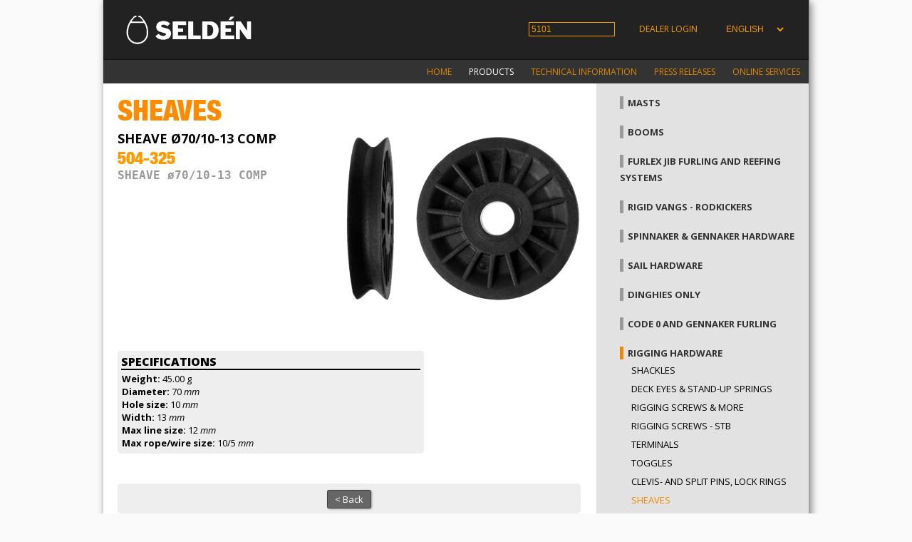

--- FILE ---
content_type: text/html; charset=UTF-8
request_url: https://support.seldenmast.com/en/products/rigging_hardware/sheaves/__item_504-325.html
body_size: 8253
content:
<!DOCTYPE html>
<!-- site-multi !-->
<html lang="en" asdf>
<head>
  <META HTTP-EQUIV="expires" CONTENT="Sat, 17 Jan 2026 08:34:25 GMT">
<link rel="canonical"  href="https://support.seldenmast.com/en/products/rigging_hardware/sheaves/__item_504-325.html"/>
<link href="/global.css" rel="stylesheet" type="text/css">
  <meta name="msvalidate.01" content="045125D79AB495FB47DB266827D90397" />
  <link href="/site_2col.css" rel="stylesheet" type="text/css">
  <link href='https://fonts.googleapis.com/css?family=Open+Sans:400italic,400,300,800,700' rel='stylesheet' type='text/css'>
<meta http-equiv="Content-Type" content="text/html;charset=UTF-8" />
<link rel="shortcut icon" href="/favicon.ico" />
<link rel="icon" type="image/x-icon" href="/favicon.ico" sizes="64x64" />
<link rel="apple-touch-icon" href="/favicon.ico" />
  <meta name="language" content="en" />
  <meta name="format-detection" content="telephone=no">  
  <meta name="viewport" content="width=device-width, initial-scale=1.0" />
  <title>sheave ø70/10-13      comp - 504-325 : Seldén Mast AB</title>
  <style>
      
  </style>
  <!-- CSS !-->
<link rel="stylesheet" href="/page_white/style.css?rl=6908703" type="text/css" >
<link rel="stylesheet" href="/ls_itemview/ls_itemview.css?rl=6908703" type="text/css" >
  <script src="//ajax.googleapis.com/ajax/libs/jquery/1.10.2/jquery.min.js"></script>
  <script type="text/javascript" src="/global.js?ts=2026"></script>
  <script type="text/javascript">
    var ppBase = '/';
var pageID = '5101';
var lang = 'en';
var ppRefocus = '';
var pageURI = 'index.php?id=5101&item=504-325';
    var heightOffset = 400;
  </script>
  <script type="text/javascript" src="/search.js"></script>
  <script src='https://www.google.com/recaptcha/api.js'></script>
<!-- JS !-->
<script type="text/javascript" src="/ls_itemview/ls_itemview.js?rl=6908703"></script>
<script type="text/javascript">

</script>

</head>
<body onresize="doOnOrientationChange();">
<!-- use colXc to build left and down.  !-->
<div id="site"><div class="siteCenter">
  <div class="sitepart" id="top">
  <div class="gscc topbar">
    <div class="gscc col3c">
      <div class="gs col3"><div class="gsc" style="margin:20px;"><a _href="/en/start.html" href="https://www.seldenmast.com/"><img style="padding-left:0px;" border="0" src="/logos.png" width="180" /></a></div></div>
    </div>
        <div class="gscc col6c">
          <div class="li_topmenu"><ul>
                  
                  <li><input accesskey="s" id="searchbox" type="text" value="5101" size="15"/></li>
                    <!--  !-->
                  <li><a id="doLogin" href="#"><a href="/en/services/partner_access.html">Dealer login</a></a></li>
                  <li><select id="langbox" name="lang"><option value="en" selected="selected">ENGLISH</option>
<option value="se">SVENSKA</option>
<option value="fr">FRANÇAIS</option>
<option value="es">ESPAÑOL</option>
</select>
</li>
          </ul></div>
          <div id="hitbox"></div>
        </div>    
      </div>
      <div class="gscc col9c">
        <div class="gscc col9" style="float:right;">
          <div class="li_mainmenu">
            <ul>
<li id="menu_5318" ><a href="/en/home.html">Home</a></li>
<li id="menu_4167" class="sel  white"><a href="/en/products.html"><span class="white">Products</span></a></li>
<li id="menu_4234" class=" white"><a href="/en/technical_info.html"><span class="white">Technical information</span></a></li>
<li id="menu_5021" ><a href="/en/press_releases.html">Press releases</a></li>
<li id="menu_4470" class=" white"><a href="/en/services.html"><span class="white">Online services</span></a></li>
</ul>
          </div>
        </div>
      </div>
      <div class="cb"></div>
  </div>

  <div class="sitepart" id="main">
<div class="gscc colcmainleft" id="contentarea">
  <div class="gs col6 page" id="page"><div class="gsc">
    <div class="itempreview"><h1>SHEAVES</h1><h2><em>SHEAVE Ø70/10-13      COMP</em></h2><h2 id="itemno">504-325</h2><h4>SHEAVE ø70/10-13      COMP</h4></div><div style="position:float:right;margin-left:-20px;margin-right:-40px;"><img src="/imgcache/pp_pages/0/3000/3069.227c22eb8ac514427f52e94bbd707fb9.jpg" width="350" height="350"></div>
  </div></div>
  <div class="gs col6 ls_itemview"><div class="gsc"><div class="gscc col4 specs">
      <h3>Specifications</h3>
      <table width="100%"><tr><td valign="top"><p><b>Weight:</b> 45.00 g</p><p><b>Diameter: </b>70&nbsp;<em>mm</em></p><p><b>Hole size: </b>10&nbsp;<em>mm</em></p><p><b>Width: </b>13&nbsp;<em>mm</em></p><p><b>Max line size: </b>12&nbsp;<em>mm</em></p><p><b>Max rope/wire size: </b>10/5&nbsp;<em>mm</em></p></tr></table></div><div class="gscc actions"></div></div></div>

<div class="cb">&nbsp;</div><div class="itemfooter"><div><a href="javascript:goBack('/en/products/rigging_hardware/sheaves.html');">&lt; Back</a></div></div>
</div>
<div class="gscc colcmainright">
  <div class="gs colMenu gsMenu" id="gsMenu"><div class="gsc">
    <ul>
<li id="menu_4247" ><a href="/en/products/masts.html">Masts</a></li>
<li id="menu_4425" ><a href="/en/products/Booms.html">Booms</a></li>
<li id="menu_4768" ><a href="/en/products/furlex_jib_furling_and_reefing_systems.html">Furlex jib furling and reefing systems</a></li>
<li id="menu_4748" ><a href="/en/products/rigid_vangs_-_rodkickers.html">Rigid vangs - Rodkickers</a></li>
<li id="menu_4249" ><a href="/en/products/spinnaker_-_gennaker_hardware.html">Spinnaker & gennaker hardware</a></li>
<li id="menu_5111" ><a href="/en/products/sail_hardware.html">Sail hardware</a></li>
<li id="menu_4252" ><a href="/en/products/dinghies_only.html">Dinghies only</a></li>
<li id="menu_4625" ><a href="/en/products/code_0_and_gennaker_furling.html">Code 0 and gennaker furling</a></li>
<li id="menu_4483" class="sel "><a href="/en/products/rigging_hardware.html">Rigging hardware</a><ul>
<li id="menu_4443" ><a href="/en/products/rigging_hardware/shackles.html">Shackles</a></li>
<li id="menu_4444" ><a href="/en/products/rigging_hardware/deck_eyes.html">Deck eyes & Stand-up springs</a></li>
<li id="menu_4484" ><a href="/en/products/rigging_hardware/bronze_rigging_screws.html">Rigging screws & more</a></li>
<li id="menu_5475" ><a href="/en/products/rigging_hardware/rigging_screws_mkii.html">Rigging Screws - StB</a></li>
<li id="menu_4499" ><a href="/en/products/rigging_hardware/terminals.html">Terminals</a></li>
<li id="menu_5186" ><a href="/en/products/rigging_hardware/toggles.html">Toggles</a></li>
<li id="menu_4507" ><a href="/en/products/rigging_hardware/clevis-_and_split_pins-_lock_rings.html">Clevis- and split pins, lock rings</a></li>
<li id="menu_5101" class="sel selected"><a href="/en/products/rigging_hardware.html">Sheaves</a></li>
<li id="menu_5012" ><a href="/en/products/rigging_hardware/backstay_-_halyard_tensioners.html">Backstay & halyard tensioners</a></li>
<li id="menu_4508" ><a href="/en/products/rigging_hardware/bridle_plates.html">Bridle plates</a></li>
</ul></li>
<li id="menu_5159" ><a href="/en/products/winches.html">Winches</a></li>
<li id="menu_4251" ><a href="/en/products/blocks.html">Blocks</a></li>
<li id="menu_4253" ><a href="/en/products/tracks_and_travellers.html">Tracks & Travellers</a></li>
<li id="menu_4365" ><a href="/en/products/line_management.html">Line management</a></li>
</ul>
  </div></div>
</div>
  <div class="cb"></div>
  </div>
  <div id="cookiewarn"></div>
<a id="testhide" href="#"><!-- testa hide !--></a>
</div></div>
<div id="hidesite"></div>
<div id="popup" class="hide">
  <div id="popupi">
  </div>
</div>
<script type="text/javascript">
    $(document).ready(function() {
      
    });

      //matomo
  var _paq = window._paq = window._paq || [];
  /* tracker methods like "setCustomDimension" should be called before "trackPageView" */
  _paq.push(['trackPageView']);
  _paq.push(['enableLinkTracking']);
  (function() {
    var u="//stat.seldenmast.com/";
    _paq.push(['setTrackerUrl', u+'matomo.php']);
    _paq.push(['setSiteId', '2']);
    var d=document, g=d.createElement('script'), s=d.getElementsByTagName('script')[0];
    g.async=true; g.src=u+'matomo.js'; s.parentNode.insertBefore(g,s);
  })();

</script>
</body>
</html>
<!-- Page generated in: 0.069 sec !-->

--- FILE ---
content_type: text/css
request_url: https://support.seldenmast.com/global.css
body_size: 8904
content:
/* this css should contain no coloring */

.gs {float:left;margin:0px 6px 0px 6px;padding:0px 4px 0px 4px;}
.gsbr {float:left;margin:0px 5px 0px 6px;padding:0px 4px 0px 4px;border-right:1px solid #ccc;}
.gscc {float:left;}
.gsc {}

.gvg {
  height:10px;
  width:100%;
}

.col1 {width:90px;}
.col2 {width:200px;}
.col225 {width:227.5px;}
.col25 {width:255px;}
.colMenu {width:258px;}
.col3 {width:310px;}
.col35 {width:365px;}
.col4 {width:420px;}
.col45 {width:475px}
.col5 {width:530px;}
.col6 {width:640px;}
.col65 {width:695px;}
.col7 {width:750px;}
.col8 {width:860px;}
.col9 {width:970px;}
.col1c {width:110px;}
.col2c {width:220px;}
.col225c {width:247.5px;}
.col25c {width:275px;}
.col3c {width:330px;}
.col4c {width:440px;}
.col45c {width:495px;}
.col5c {width:550px;}
.col6c {width:660px;}
.col65c {width:715px;}
.colcmainleft {width:705px;margin-left:10px;}
.colcmainright {width:275px;}
.col7c {width:770px;}
.col8c {width:880px;}
.col9c {width:990px;}

.cb {clear:both;}

img {display: block;}



/* site and header rules */

body {
  text-align:center;
  margin:0px;
  font-family:'Open Sans',Arial;
  text-align:center;
  color:#ccc;
  background-color:#fafafa;
}

body.dohide {
  overflow-y:hidden;
}
html {
    width:100%;
    overflow-y: scroll;
}

#site {
  margin:auto;
  position: relative;
  width:992px;
}

#site .siteCenter {
    border-left:1px solid #ccc;
    border-right:1px solid #999;
    box-shadow: 3px 3px 10px #888;
    float:left;
}

.sitepart {
  float:left;
}

#site #top {
  float:left;
  background-color:#333;
  /*border-bottom:3px solid #666;*/
  /*background-image:url('../CArbon.png');*/
}

#site #top_print {
  float:left;
  background-color:#fff;
  border-bottom:3px solid #666;
  /*background-image:url('../CArbon.png');*/
}


#site #top .topbar {
  background-color:#222;
  border-bottom:1px solid #111;
  /*background-image:url('alubg.png');*/
}

#site .li_topmenu {
    float:right;
    margin-top:19px;
    margin-right:15px;
}

#site .li_topmenu ul {
    margin:0px;
    padding: 0px;
}

#site .li_topmenu ul li {
  color:#999;
  font-size:12px;
  font-weight: bold;
  margin:5px;
  padding:2px 12px 2px 12px;
  line-height:30px;
  display:inline;
  float:left;
}

#site .li_topmenu ul li:first-child {
  border-left:0px;
}

#site .li_topmenu ul li:last-child {
 }


#site .li_topmenu ul li a {
  color:#f59c00;
  text-transform: uppercase;
  text-decoration:none;
  font-weight: normal;
  font-weight:normal;
  
}

#site .li_topmenu ul li a:hover {
  color:#ccc;
}

#hitbox {
    border:1px solid #666;
    background-color:#333;
    position:absolute;
    top:55px;
    width:348px;
    opacity:0.9;
    z-index: 99;
    right:4px;
    text-align:left;
    padding:2px 5px 2px 5px;
}

#hitbox h2 {
    color:#999;
    font-size:18px;
    font-weight: normal;
    margin:0px;
  font-family: 'HelveticaNeueLTPro-BlkCn',Impact;
    text-transform:uppercase;
    padding:0px;
    border-bottom:1px dotted #666;
    line-height:35px;
}
#hitbox p {
    font-size:13px;
    margin:0px;
    border-bottom:1px dotted #666;
    line-height:24px;
}
#hitbox p a {
    color:#eee;
    text-decoration: none;
    display: block;
}

#hitbox p a:focus {
    background-color:#555;
}

#site .li_mainmenu {
      margin-top:2px;
}

#site .li_mainmenu .gsc {
}

#site .li_mainmenu ul {
  /*padding:3px;background-color:#222;border-top-left-radius:8px;
  border-left:1px solid #333;
  border-top:1px solid #333;*/
  border-bottom:0px;
  float:right;
  margin:0px;
}

#site .li_mainmenu ul li {
  color:#fff;
  font-size:12px;
  padding:6px 12px 8px 12px;
  display:inline;
  float:left;
/*  border-right:1px solid #000;
  border-left:1px solid #444;*/
}

#site .li_mainmenu ul li:first-child {
  border-left:0px;
}

#site .li_mainmenu ul li:last-child {
  border-right:0px;
}

#site .li_mainmenu ul li a {
    color:#d80;
    text-transform: uppercase;
    text-decoration: none;
    font-weight: normal; 
    font-size:12px;   
}

#site .li_mainmenu ul li.sel a {
  color:#fff;
}

#site .li_mainmenu ul li a:hover {
  color:#ccc;
}

#searchbox {
    background-color:inherit;border:1px solid #f59c00;padding:1px;color:#f59c00;line-height:18px;font-size:12px;padding:0px 3px;

}

#searchbox.active {
/*  color:#fff;*/
}

#langbox {
  width:90px;background-color:rgba(0,0,0,0);color:#f59c00;
  padding:2px;border:1px solid #960;line-height:16px;border:0px;font-size:12px;
}

#footer {
    border-top:3px solid #666;
    padding:20px 0px 10px 0px;
    background-color:#000;
    text-align:left;
}


#footer ul {
    list-style-position:inside;
    list-color:#666;
    list-style-type: none;
    margin:0px;
    padding:0px;   
}

#footer ul li {
    margin:5px;
    padding:0px;
    font-size:12px;
    border-bottom:1px dotted #444;
}

#footer ul li a {
  color:#666;
  text-decoration: none;
  font-weight: bold;
}

#footer ul li a:hover {
  color:#ccc;
}


#popup {
  position:fixed;
  z-index:1000;
  width:100%; 
  height:150vh;
  left:0px;
  top:30px;
  text-align:center;
}

#popupi {
  width:600px;
  margin:auto;
  background-color:#fff;  
}

#cookiewarn { 
  position: absolute;
  width:400px;
  left:580px;
  height:80px;
  top:10px;
  opacity:0.8;
  background-color:#000;
  border:4px dotted #f00;
  border-radius:5px;
  display:none;
  text-align:left;
}

#cookiewarn h2 {
  margin:0px;
  margin-top:5px;
  margin-bottom:10px;
  padding:5px 10px 0px 10px;
  font-size:14px;
  color:#fff;
  font-weight:normal;
}

#cookiewarn p {
  margin:0px;
  margin-top:5px;
  padding:5px 10px 0px 10px;
  font-size:14px;
  color:#fff;
  font-weight:normal;
}

#cookiewarn p a {
  padding:5px;
  border:1px solid #999;
  text-decoration: none;
  color:#fff;
  font-weight:bold;
  font-size:12px;
  background-color:#333;
}

#cookiewarn p a:hover {
    text-decoration: underline;
}

#hidesite {
  position: fixed;
  width:100%;
  height:100%;
  left:0px;
  top:0px;
  background-color:#000;
  opacity:0.75;
  z-index:999;
  visibility: hidden;
}

#hidesite.dohide {
  visibility: visible;
}

.hide {
  display: none;
}

#basket h1 {
  background-color:#666;
  font-size:14px;
  text-transform:uppercase;
  line-height:20px;
  text-align:left;
  padding:5px;
  color:#fff;
}

#basket h2 {
  font-size:14px;
  color:#000;
  text-transform:uppercase;
  line-height:20px;
  text-align:left;
  padding:0px;
  padding-left:5px;
  margin:0px;
}

#basket h3 {
  font-size:14px;
  color:#d11;
  text-transform:uppercase;
  line-height:20px;
  text-align:left;
  padding:0px;
  padding-left:5px;
  margin:0px;
}

#basket img {
  padding:5px;
}

#basket input[type="button"] {
  width:80px;
}

#basket .ops {
  text-align:center;
}

#basket td {
  color:#000;
  font-size:10px;
}

.dirBtns {
  padding:5px;
  color:#000;
  display: inline-block;
}

#page .dirBtns a {
  margin:5px;
  padding:3px 16px;
  border:1px solid #860;
  background-color:#fa0;
  border-radius:3px;
  color:#520;
}

.sdirBtns {
  padding:5px;
  color:#000;
  display: inline-block;
}
#main {
  min-height: calc(100vh - 190px);
}

#page .sdirBtns a {
  margin:5px;
  padding:3px 16px;
  border:1px solid #999;
  background-color:#ccc;
  border-radius:3px;
  color:#520;
}

@font-face{
  font-family:"HelveticaNeueW01-97Blac";
  src:url("/Fonts/7d437e5f-fe70-4acd-968d-ed4beaaf6183.eot?#iefix");
  src:url("/Fonts/7d437e5f-fe70-4acd-968d-ed4beaaf6183.eot?#iefix") format("eot"),url("/Fonts/a6949d17-6d8e-42ab-8032-2d9cb114c1b4.woff") format("woff"),url("/Fonts/843152a1-f5b5-4cbf-a5d3-e9ccaccddd2a.ttf") format("truetype"),url("/Fonts/0fd53488-84fc-474e-b665-23a72ffda266.svg#0fd53488-84fc-474e-b665-23a72ffda266") format("svg");
}

@font-face{
    font-family:"HelveticaNeue67MdCnObl";
    src:url("/Fonts/5658401/9c31450f-5d89-4ebd-afc6-9962b19448f5.woff2") format("woff2"),url("/Fonts/5658401/d0d30f97-b639-4228-8b85-fe2f879968db.woff") format("woff");
}
@font-face{
    font-family:"HelveticaNeue53Ext";
    src:url("/Fonts/5663837/0504481e-774c-4e57-a055-c94bb5303380.woff2") format("woff2"),url("/Fonts/5663837/bf166391-2bf9-47fd-8382-193fffb422c4.woff") format("woff");
}
@font-face{
    font-family:"HelveticaNeue55Roman";
    src:url("/Fonts/5664093/08b57253-2e0d-4c12-9c57-107f6c67bc49.woff2") format("woff2"),url("/Fonts/5664093/08edde9d-c27b-4731-a27f-d6cd9b01cd06.woff") format("woff");
}

@font-face{
  font-family:"GelIcons";
  src:url("/Fonts/Gel.eot?#iefix") format("eot");
  src:url("/Fonts/Gel.woff") format("woff"), url("/Fonts/Gel.ttf") format("truetype");
}

@media print
{    
    .no-print, .no-print *
    {
        display: none !important;
    }
}

--- FILE ---
content_type: text/css
request_url: https://support.seldenmast.com/page_white/style.css?rl=6908703
body_size: 993
content:
/* page_white css */

#page {
  font-family: 'Open Sans',Arial;
  margin-bottom:10px;
  background-color:#fff;
}

#page h1 {
  font-family:'HelveticaNeueW01-97Blac','HelveticaNeueLTPro-BlkCn',Impact;
  font-weight: normal;
  margin:0px;
  padding:0px;
  font-size:2.5em;
  line-height:1em;
  padding-top:3px;
  padding-bottom:3px;
  color:#FF8C00;
  ;
}

#page h1 em {
  color:#404040;
  font-style: normal;
}

#page h1 strong {
  font-size:1.8em;
  line-height:0.95em;
  font-weight: normal;
  padding-bottom:-2px;
}

#page h2 {
  font-size:20px;
  margin-top:0px;
  margin-bottom:0px; 
  color:#000;
  border-bottom:1px solid #000;
}


#page h3 {
  font-size:16px;
  text-transform:uppercase;
  margin:0px;
  padding:0px;
  color:#000;
  font-weight:900;
  font-family: 'Open Sans','Arial Black',Arial;
}

.page ul {
    margin:1em;
    margin-top:0em;
    margin-bottom:0px;
    padding:5px;
    color:#000;
}

.page ul li {
    list-style-type: square;
    font-family: 'Open Sans',Arial;
    font-size:14px;
    line-height:20px;
    margin:0px;
    margin-left:1em;
    padding:0px;
    padding-bottom:5px;
}

#page ol li {
    font-family: 'Open Sans',Arial;
    font-size:14px;
    line-height:20px;
    margin:0px;
    margin-left:1em;
    padding:0px;
    padding-bottom:5px;
}

#page table {
  border:1px solid #ccc;
  border-collapse: collapse;
}

#page td table {
    border:0px;
}


#page td table td {
    border:0px;
}

#page th {
  padding:3px 10px 3px 10px;
  background-color:#bdf;
  border-right:1px solid #8bd;
  color:#000;
  font-size:11px;
  font-weight: bold;
  text-align:center;
}

#page td {
/*  text-align:left;*/
  min-width:60px;
  color:#000;
  padding:3px;
  font-size:14px;
  border-right:1px solid #ddd;
  border-bottom:1px solid #ddd;
}


#page p {
  margin:0px;
  font-size:1.2em;
  color:#000;
  font-size:14px;
  line-height:20px;
  font-weight:normal;
}

#page a {
  color:#e80;
  text-decoration: none;
}

  #page a:hover {
  text-decoration: underline;
}

#page em {
  color:#555;
  font-weight: normal;
}

#page ol {
  margin:5px;
  margin-left:2em;
  padding:0px;
  color:#000;
  font-size:13px;
}


#page .imgL {
  margin: 0px;
  margin-right:2em;
  margin-bottom:0.3em;
  float:left;
}


#page .imgR {
  margin: 0px;
  margin-left:2em;
  margin-bottom:0.3em;
  float:right;
}

#page .imgN {
  margin: 0px;
  padding:0px;
}

#page .bodyimg {
  background-color:#FFFFFF;
  border:1px solid #999999;
  padding:1px;
}


#page .timgR {
  border-left:1px solid #ccc;
  margin: 0px;
  margin-left:10px;
  padding:0px;
  padding-left:9px;
  margin-bottom:0.3em;
  float:right;    
}

#page .timgR p {
    font-style: italic;
    font-size:12px;
    line-height:16px;
}

#page .grid3 table {
    width: 100%;
    border:0px;
    border-collapse: collapse;
}

#page .grid3 td {
    width:310px;
    border:0px;
}

#page .grid3 td.gap {
    background-color:#000;
    width:20px;
}


#page .right {
  text-align: right;
}

#page .files p {
  background-color:#eee;
  padding:10px;
  border:1px solid #ccc;
  margin-bottom:5px;
}

#page .itempreview {
  width:300px;
  float:left;
}

#page .itempreview h2 {
  font-family:'HelveticaNeueW01-97Blac','HelveticaNeueLTPro-BlkCn',Impact;
    font-weight: normal;
    font-size:24px;
    color:#f90;
    text-decoration: none;
    border:0px;
}

#page .itempreview h2 em {
    font-family: 'Open Sans',Arial;
    font-weight: bold;
    font-style: normal;
    font-size:18px;
    color:#000;
}
    
#page .itempreview h4 {
  margin:0px 0px;
  color:#999;
  font-family:Monospace,Courier;
}

#page .warnings {
  border:2px dashed #960;
  padding:5px;
  background-color:#fc8;
  margin:5px 0px 5px 0px;
}

#page .warnings p {
  color:#000;
}

#page .errors {
  border:2px dashed #900;
  padding:5px;
  margin:5px 0px 5px 0px;
  background-color:#F44;  
}


#page .information {
  border:2px dashed #363;
  padding:5px;
  background-color:#afa;
  margin:5px 0px 5px 0px;
}

#page .advisor {
  border:2px dashed #300;
  padding:5px;
  margin:5px 0px 5px 0px;
  background-color:#e0faff;      
}

#page sub {
  font-size:10px;
}

#page input[type="text"] {
  border:1px solid #aaa;
  padding:1px;
}

#page input[type="password"] {
  border:1px solid #aaa;
  padding:1px;
}

#page textarea {
  border:1px solid #aaa;
  padding:1px;
}

#page pre {
  background-color:#eee;
  border:1px solid #bbb;
  padding:2px;
  color:#222;
}

#page .tiptext {
    float:right;
    cursor: pointer;
}

--- FILE ---
content_type: application/javascript
request_url: https://support.seldenmast.com/ls_itemview/ls_itemview.js?rl=6908703
body_size: 87
content:
function goBack(url) {
    //if refeerer seems to be a block-search, go js-back.
    s = document.referrer;
    if (s.indexOf('oper') !== 0) {
      //js back
      history.back();
    } else {
      //absolute back
      document.location = url;
    }
}